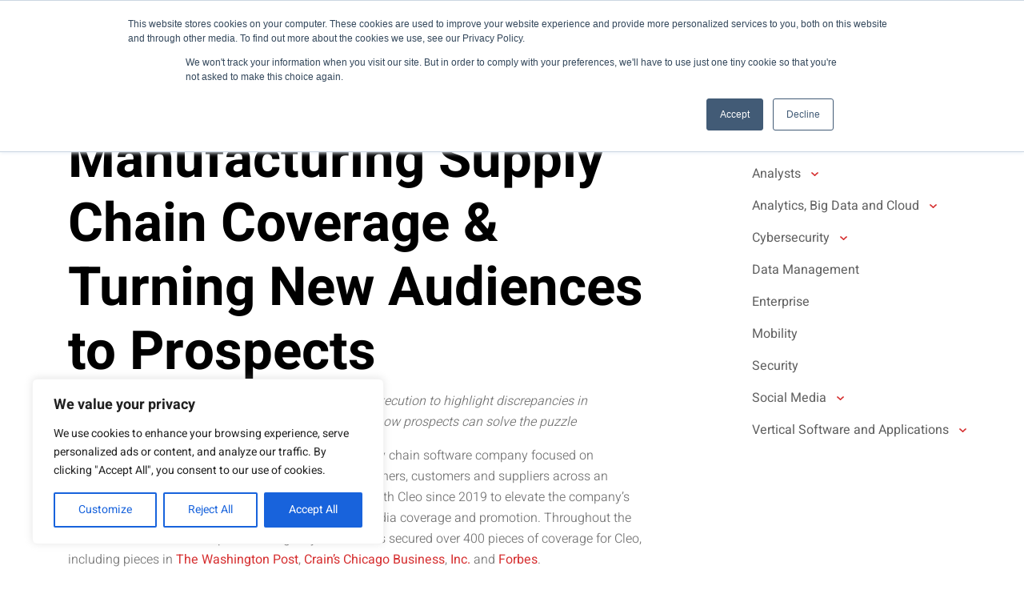

--- FILE ---
content_type: text/javascript; charset=UTF-8
request_url: https://10fold.com/wp-content/cache/min/1/6173816.js?ver=1764112857
body_size: 107
content:
!function(t,e,r){if(!document.getElementById(t)){var n=document.createElement("script");for(var a in n.src="https://js.hscollectedforms.net/collectedforms.js",n.type="text/javascript",n.id=t,r)r.hasOwnProperty(a)&&n.setAttribute(a,r[a]);var i=document.getElementsByTagName("script")[0];i.parentNode.insertBefore(n,i)}}("CollectedForms-6173816",0,{"crossorigin":"anonymous","data-leadin-portal-id":6173816,"data-leadin-env":"prod","data-loader":"hs-scriptloader","data-hsjs-portal":6173816,"data-hsjs-env":"prod","data-hsjs-hublet":"na1"});var _hsp=window._hsp=window._hsp||[];_hsp.push(['addEnabledFeatureGates',[]]);_hsp.push(['setBusinessUnitId',0]);!function(t,e,r){if(!document.getElementById(t)){var n=document.createElement("script");for(var a in n.src="https://js.hs-banner.com/6173816.js",n.type="text/javascript",n.id=t,r)r.hasOwnProperty(a)&&n.setAttribute(a,r[a]);var i=document.getElementsByTagName("script")[0];i.parentNode.insertBefore(n,i)}}("cookieBanner-6173816",0,{"data-cookieconsent":"ignore","data-hs-ignore":!0,"data-loader":"hs-scriptloader","data-hsjs-portal":6173816,"data-hsjs-env":"prod","data-hsjs-hublet":"na1"});!function(e,t){if(!document.getElementById(e)){var c=document.createElement("script");c.src="https://js.hs-analytics.net/analytics/1764112800000/6173816.js",c.type="text/javascript",c.id=e;var n=document.getElementsByTagName("script")[0];n.parentNode.insertBefore(c,n)}}("hs-analytics");!function(t,e,r){if(!document.getElementById(t)){var n=document.createElement("script");for(var a in n.src="https://js.hsadspixel.net/fb.js",n.type="text/javascript",n.id=t,r)r.hasOwnProperty(a)&&n.setAttribute(a,r[a]);var i=document.getElementsByTagName("script")[0];i.parentNode.insertBefore(n,i)}}("hs-ads-pixel-6173816",0,{"data-ads-portal-id":6173816,"data-ads-env":"prod","data-loader":"hs-scriptloader","data-hsjs-portal":6173816,"data-hsjs-env":"prod","data-hsjs-hublet":"na1"})